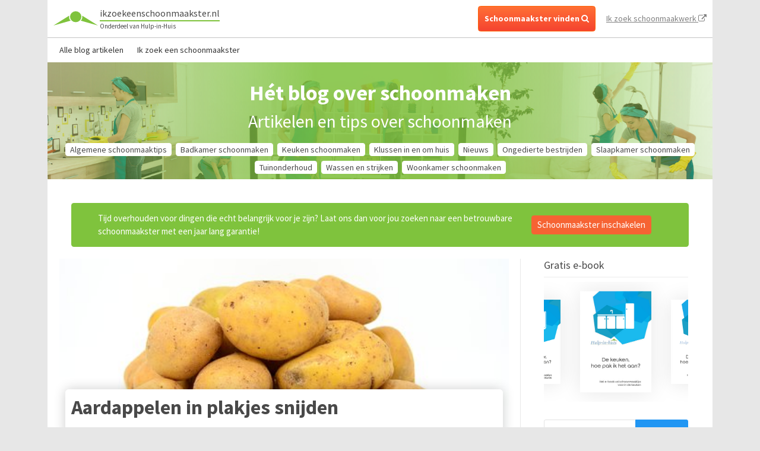

--- FILE ---
content_type: text/html; charset=UTF-8
request_url: https://www.ikzoekeenschoonmaakster.nl/blog/aardappelen-snijden/
body_size: 10697
content:
<!DOCTYPE html>
<html lang="nl-NL">
<head>
<meta charset="UTF-8">
<meta name="viewport" content="width=device-width, initial-scale=1">
<link rel="profile" href="http://gmpg.org/xfn/11">
<link rel="pingback" href="https://www.ikzoekeenschoonmaakster.nl/blog/xmlrpc.php">

<title>Aardappelen in plakjes snijden &#8211; Hét blog over schoonmaken</title>
<meta name='robots' content='max-image-preview:large' />
<link rel='dns-prefetch' href='//www.google.com' />
<link rel='dns-prefetch' href='//www.ikzoekeenschoonmaakster.nl' />
<link rel='dns-prefetch' href='//fonts.googleapis.com' />
<link rel="alternate" type="application/rss+xml" title="Hét blog over schoonmaken &raquo; feed" href="https://www.ikzoekeenschoonmaakster.nl/blog/feed/" />
<link rel="alternate" type="application/rss+xml" title="Hét blog over schoonmaken &raquo; reactiesfeed" href="https://www.ikzoekeenschoonmaakster.nl/blog/comments/feed/" />
<link rel="alternate" type="application/rss+xml" title="Hét blog over schoonmaken &raquo; Aardappelen in plakjes snijden reactiesfeed" href="https://www.ikzoekeenschoonmaakster.nl/blog/aardappelen-snijden/feed/" />
<link rel="alternate" type="application/rss+xml" title="Hét blog over schoonmaken &raquo; Verhalen feed" href="https://www.ikzoekeenschoonmaakster.nl/blog/web-stories/feed/"><script type="text/javascript">
/* <![CDATA[ */
window._wpemojiSettings = {"baseUrl":"https:\/\/s.w.org\/images\/core\/emoji\/15.0.3\/72x72\/","ext":".png","svgUrl":"https:\/\/s.w.org\/images\/core\/emoji\/15.0.3\/svg\/","svgExt":".svg","source":{"concatemoji":"https:\/\/www.ikzoekeenschoonmaakster.nl\/blog\/wp-includes\/js\/wp-emoji-release.min.js?ver=6.6.2"}};
/*! This file is auto-generated */
!function(i,n){var o,s,e;function c(e){try{var t={supportTests:e,timestamp:(new Date).valueOf()};sessionStorage.setItem(o,JSON.stringify(t))}catch(e){}}function p(e,t,n){e.clearRect(0,0,e.canvas.width,e.canvas.height),e.fillText(t,0,0);var t=new Uint32Array(e.getImageData(0,0,e.canvas.width,e.canvas.height).data),r=(e.clearRect(0,0,e.canvas.width,e.canvas.height),e.fillText(n,0,0),new Uint32Array(e.getImageData(0,0,e.canvas.width,e.canvas.height).data));return t.every(function(e,t){return e===r[t]})}function u(e,t,n){switch(t){case"flag":return n(e,"\ud83c\udff3\ufe0f\u200d\u26a7\ufe0f","\ud83c\udff3\ufe0f\u200b\u26a7\ufe0f")?!1:!n(e,"\ud83c\uddfa\ud83c\uddf3","\ud83c\uddfa\u200b\ud83c\uddf3")&&!n(e,"\ud83c\udff4\udb40\udc67\udb40\udc62\udb40\udc65\udb40\udc6e\udb40\udc67\udb40\udc7f","\ud83c\udff4\u200b\udb40\udc67\u200b\udb40\udc62\u200b\udb40\udc65\u200b\udb40\udc6e\u200b\udb40\udc67\u200b\udb40\udc7f");case"emoji":return!n(e,"\ud83d\udc26\u200d\u2b1b","\ud83d\udc26\u200b\u2b1b")}return!1}function f(e,t,n){var r="undefined"!=typeof WorkerGlobalScope&&self instanceof WorkerGlobalScope?new OffscreenCanvas(300,150):i.createElement("canvas"),a=r.getContext("2d",{willReadFrequently:!0}),o=(a.textBaseline="top",a.font="600 32px Arial",{});return e.forEach(function(e){o[e]=t(a,e,n)}),o}function t(e){var t=i.createElement("script");t.src=e,t.defer=!0,i.head.appendChild(t)}"undefined"!=typeof Promise&&(o="wpEmojiSettingsSupports",s=["flag","emoji"],n.supports={everything:!0,everythingExceptFlag:!0},e=new Promise(function(e){i.addEventListener("DOMContentLoaded",e,{once:!0})}),new Promise(function(t){var n=function(){try{var e=JSON.parse(sessionStorage.getItem(o));if("object"==typeof e&&"number"==typeof e.timestamp&&(new Date).valueOf()<e.timestamp+604800&&"object"==typeof e.supportTests)return e.supportTests}catch(e){}return null}();if(!n){if("undefined"!=typeof Worker&&"undefined"!=typeof OffscreenCanvas&&"undefined"!=typeof URL&&URL.createObjectURL&&"undefined"!=typeof Blob)try{var e="postMessage("+f.toString()+"("+[JSON.stringify(s),u.toString(),p.toString()].join(",")+"));",r=new Blob([e],{type:"text/javascript"}),a=new Worker(URL.createObjectURL(r),{name:"wpTestEmojiSupports"});return void(a.onmessage=function(e){c(n=e.data),a.terminate(),t(n)})}catch(e){}c(n=f(s,u,p))}t(n)}).then(function(e){for(var t in e)n.supports[t]=e[t],n.supports.everything=n.supports.everything&&n.supports[t],"flag"!==t&&(n.supports.everythingExceptFlag=n.supports.everythingExceptFlag&&n.supports[t]);n.supports.everythingExceptFlag=n.supports.everythingExceptFlag&&!n.supports.flag,n.DOMReady=!1,n.readyCallback=function(){n.DOMReady=!0}}).then(function(){return e}).then(function(){var e;n.supports.everything||(n.readyCallback(),(e=n.source||{}).concatemoji?t(e.concatemoji):e.wpemoji&&e.twemoji&&(t(e.twemoji),t(e.wpemoji)))}))}((window,document),window._wpemojiSettings);
/* ]]> */
</script>
<link rel='stylesheet' id='wp-post-styling-css' href='https://www.ikzoekeenschoonmaakster.nl/blog/wp-content/plugins/wp-post-styling/css/wp-post-styling.css?ver=6.6.2' type='text/css' media='all' />
<style id='wp-emoji-styles-inline-css' type='text/css'>

	img.wp-smiley, img.emoji {
		display: inline !important;
		border: none !important;
		box-shadow: none !important;
		height: 1em !important;
		width: 1em !important;
		margin: 0 0.07em !important;
		vertical-align: -0.1em !important;
		background: none !important;
		padding: 0 !important;
	}
</style>
<link rel='stylesheet' id='wp-block-library-css' href='https://www.ikzoekeenschoonmaakster.nl/blog/wp-includes/css/dist/block-library/style.min.css?ver=6.6.2' type='text/css' media='all' />
<style id='classic-theme-styles-inline-css' type='text/css'>
/*! This file is auto-generated */
.wp-block-button__link{color:#fff;background-color:#32373c;border-radius:9999px;box-shadow:none;text-decoration:none;padding:calc(.667em + 2px) calc(1.333em + 2px);font-size:1.125em}.wp-block-file__button{background:#32373c;color:#fff;text-decoration:none}
</style>
<style id='global-styles-inline-css' type='text/css'>
:root{--wp--preset--aspect-ratio--square: 1;--wp--preset--aspect-ratio--4-3: 4/3;--wp--preset--aspect-ratio--3-4: 3/4;--wp--preset--aspect-ratio--3-2: 3/2;--wp--preset--aspect-ratio--2-3: 2/3;--wp--preset--aspect-ratio--16-9: 16/9;--wp--preset--aspect-ratio--9-16: 9/16;--wp--preset--color--black: #000000;--wp--preset--color--cyan-bluish-gray: #abb8c3;--wp--preset--color--white: #ffffff;--wp--preset--color--pale-pink: #f78da7;--wp--preset--color--vivid-red: #cf2e2e;--wp--preset--color--luminous-vivid-orange: #ff6900;--wp--preset--color--luminous-vivid-amber: #fcb900;--wp--preset--color--light-green-cyan: #7bdcb5;--wp--preset--color--vivid-green-cyan: #00d084;--wp--preset--color--pale-cyan-blue: #8ed1fc;--wp--preset--color--vivid-cyan-blue: #0693e3;--wp--preset--color--vivid-purple: #9b51e0;--wp--preset--gradient--vivid-cyan-blue-to-vivid-purple: linear-gradient(135deg,rgba(6,147,227,1) 0%,rgb(155,81,224) 100%);--wp--preset--gradient--light-green-cyan-to-vivid-green-cyan: linear-gradient(135deg,rgb(122,220,180) 0%,rgb(0,208,130) 100%);--wp--preset--gradient--luminous-vivid-amber-to-luminous-vivid-orange: linear-gradient(135deg,rgba(252,185,0,1) 0%,rgba(255,105,0,1) 100%);--wp--preset--gradient--luminous-vivid-orange-to-vivid-red: linear-gradient(135deg,rgba(255,105,0,1) 0%,rgb(207,46,46) 100%);--wp--preset--gradient--very-light-gray-to-cyan-bluish-gray: linear-gradient(135deg,rgb(238,238,238) 0%,rgb(169,184,195) 100%);--wp--preset--gradient--cool-to-warm-spectrum: linear-gradient(135deg,rgb(74,234,220) 0%,rgb(151,120,209) 20%,rgb(207,42,186) 40%,rgb(238,44,130) 60%,rgb(251,105,98) 80%,rgb(254,248,76) 100%);--wp--preset--gradient--blush-light-purple: linear-gradient(135deg,rgb(255,206,236) 0%,rgb(152,150,240) 100%);--wp--preset--gradient--blush-bordeaux: linear-gradient(135deg,rgb(254,205,165) 0%,rgb(254,45,45) 50%,rgb(107,0,62) 100%);--wp--preset--gradient--luminous-dusk: linear-gradient(135deg,rgb(255,203,112) 0%,rgb(199,81,192) 50%,rgb(65,88,208) 100%);--wp--preset--gradient--pale-ocean: linear-gradient(135deg,rgb(255,245,203) 0%,rgb(182,227,212) 50%,rgb(51,167,181) 100%);--wp--preset--gradient--electric-grass: linear-gradient(135deg,rgb(202,248,128) 0%,rgb(113,206,126) 100%);--wp--preset--gradient--midnight: linear-gradient(135deg,rgb(2,3,129) 0%,rgb(40,116,252) 100%);--wp--preset--font-size--small: 13px;--wp--preset--font-size--medium: 20px;--wp--preset--font-size--large: 36px;--wp--preset--font-size--x-large: 42px;--wp--preset--spacing--20: 0.44rem;--wp--preset--spacing--30: 0.67rem;--wp--preset--spacing--40: 1rem;--wp--preset--spacing--50: 1.5rem;--wp--preset--spacing--60: 2.25rem;--wp--preset--spacing--70: 3.38rem;--wp--preset--spacing--80: 5.06rem;--wp--preset--shadow--natural: 6px 6px 9px rgba(0, 0, 0, 0.2);--wp--preset--shadow--deep: 12px 12px 50px rgba(0, 0, 0, 0.4);--wp--preset--shadow--sharp: 6px 6px 0px rgba(0, 0, 0, 0.2);--wp--preset--shadow--outlined: 6px 6px 0px -3px rgba(255, 255, 255, 1), 6px 6px rgba(0, 0, 0, 1);--wp--preset--shadow--crisp: 6px 6px 0px rgba(0, 0, 0, 1);}:where(.is-layout-flex){gap: 0.5em;}:where(.is-layout-grid){gap: 0.5em;}body .is-layout-flex{display: flex;}.is-layout-flex{flex-wrap: wrap;align-items: center;}.is-layout-flex > :is(*, div){margin: 0;}body .is-layout-grid{display: grid;}.is-layout-grid > :is(*, div){margin: 0;}:where(.wp-block-columns.is-layout-flex){gap: 2em;}:where(.wp-block-columns.is-layout-grid){gap: 2em;}:where(.wp-block-post-template.is-layout-flex){gap: 1.25em;}:where(.wp-block-post-template.is-layout-grid){gap: 1.25em;}.has-black-color{color: var(--wp--preset--color--black) !important;}.has-cyan-bluish-gray-color{color: var(--wp--preset--color--cyan-bluish-gray) !important;}.has-white-color{color: var(--wp--preset--color--white) !important;}.has-pale-pink-color{color: var(--wp--preset--color--pale-pink) !important;}.has-vivid-red-color{color: var(--wp--preset--color--vivid-red) !important;}.has-luminous-vivid-orange-color{color: var(--wp--preset--color--luminous-vivid-orange) !important;}.has-luminous-vivid-amber-color{color: var(--wp--preset--color--luminous-vivid-amber) !important;}.has-light-green-cyan-color{color: var(--wp--preset--color--light-green-cyan) !important;}.has-vivid-green-cyan-color{color: var(--wp--preset--color--vivid-green-cyan) !important;}.has-pale-cyan-blue-color{color: var(--wp--preset--color--pale-cyan-blue) !important;}.has-vivid-cyan-blue-color{color: var(--wp--preset--color--vivid-cyan-blue) !important;}.has-vivid-purple-color{color: var(--wp--preset--color--vivid-purple) !important;}.has-black-background-color{background-color: var(--wp--preset--color--black) !important;}.has-cyan-bluish-gray-background-color{background-color: var(--wp--preset--color--cyan-bluish-gray) !important;}.has-white-background-color{background-color: var(--wp--preset--color--white) !important;}.has-pale-pink-background-color{background-color: var(--wp--preset--color--pale-pink) !important;}.has-vivid-red-background-color{background-color: var(--wp--preset--color--vivid-red) !important;}.has-luminous-vivid-orange-background-color{background-color: var(--wp--preset--color--luminous-vivid-orange) !important;}.has-luminous-vivid-amber-background-color{background-color: var(--wp--preset--color--luminous-vivid-amber) !important;}.has-light-green-cyan-background-color{background-color: var(--wp--preset--color--light-green-cyan) !important;}.has-vivid-green-cyan-background-color{background-color: var(--wp--preset--color--vivid-green-cyan) !important;}.has-pale-cyan-blue-background-color{background-color: var(--wp--preset--color--pale-cyan-blue) !important;}.has-vivid-cyan-blue-background-color{background-color: var(--wp--preset--color--vivid-cyan-blue) !important;}.has-vivid-purple-background-color{background-color: var(--wp--preset--color--vivid-purple) !important;}.has-black-border-color{border-color: var(--wp--preset--color--black) !important;}.has-cyan-bluish-gray-border-color{border-color: var(--wp--preset--color--cyan-bluish-gray) !important;}.has-white-border-color{border-color: var(--wp--preset--color--white) !important;}.has-pale-pink-border-color{border-color: var(--wp--preset--color--pale-pink) !important;}.has-vivid-red-border-color{border-color: var(--wp--preset--color--vivid-red) !important;}.has-luminous-vivid-orange-border-color{border-color: var(--wp--preset--color--luminous-vivid-orange) !important;}.has-luminous-vivid-amber-border-color{border-color: var(--wp--preset--color--luminous-vivid-amber) !important;}.has-light-green-cyan-border-color{border-color: var(--wp--preset--color--light-green-cyan) !important;}.has-vivid-green-cyan-border-color{border-color: var(--wp--preset--color--vivid-green-cyan) !important;}.has-pale-cyan-blue-border-color{border-color: var(--wp--preset--color--pale-cyan-blue) !important;}.has-vivid-cyan-blue-border-color{border-color: var(--wp--preset--color--vivid-cyan-blue) !important;}.has-vivid-purple-border-color{border-color: var(--wp--preset--color--vivid-purple) !important;}.has-vivid-cyan-blue-to-vivid-purple-gradient-background{background: var(--wp--preset--gradient--vivid-cyan-blue-to-vivid-purple) !important;}.has-light-green-cyan-to-vivid-green-cyan-gradient-background{background: var(--wp--preset--gradient--light-green-cyan-to-vivid-green-cyan) !important;}.has-luminous-vivid-amber-to-luminous-vivid-orange-gradient-background{background: var(--wp--preset--gradient--luminous-vivid-amber-to-luminous-vivid-orange) !important;}.has-luminous-vivid-orange-to-vivid-red-gradient-background{background: var(--wp--preset--gradient--luminous-vivid-orange-to-vivid-red) !important;}.has-very-light-gray-to-cyan-bluish-gray-gradient-background{background: var(--wp--preset--gradient--very-light-gray-to-cyan-bluish-gray) !important;}.has-cool-to-warm-spectrum-gradient-background{background: var(--wp--preset--gradient--cool-to-warm-spectrum) !important;}.has-blush-light-purple-gradient-background{background: var(--wp--preset--gradient--blush-light-purple) !important;}.has-blush-bordeaux-gradient-background{background: var(--wp--preset--gradient--blush-bordeaux) !important;}.has-luminous-dusk-gradient-background{background: var(--wp--preset--gradient--luminous-dusk) !important;}.has-pale-ocean-gradient-background{background: var(--wp--preset--gradient--pale-ocean) !important;}.has-electric-grass-gradient-background{background: var(--wp--preset--gradient--electric-grass) !important;}.has-midnight-gradient-background{background: var(--wp--preset--gradient--midnight) !important;}.has-small-font-size{font-size: var(--wp--preset--font-size--small) !important;}.has-medium-font-size{font-size: var(--wp--preset--font-size--medium) !important;}.has-large-font-size{font-size: var(--wp--preset--font-size--large) !important;}.has-x-large-font-size{font-size: var(--wp--preset--font-size--x-large) !important;}
:where(.wp-block-post-template.is-layout-flex){gap: 1.25em;}:where(.wp-block-post-template.is-layout-grid){gap: 1.25em;}
:where(.wp-block-columns.is-layout-flex){gap: 2em;}:where(.wp-block-columns.is-layout-grid){gap: 2em;}
:root :where(.wp-block-pullquote){font-size: 1.5em;line-height: 1.6;}
</style>
<link crossorigin="anonymous" rel='stylesheet' id='gatsby-fonts-css' href='https://fonts.googleapis.com/css?family=Source+Sans+Pro%3A400italic%2C600italic%2C700italic%2C400%2C600%2C700&#038;subset=latin%2Clatin-ext' type='text/css' media='all' />
<link rel='stylesheet' id='font-awesome-css' href='https://www.ikzoekeenschoonmaakster.nl/blog/wp-content/themes/hulpinhuis/assets/css/font-awesome.min.css?ver=4.5' type='text/css' media='all' />
<link rel='stylesheet' id='gatsby-style-css' href='https://www.ikzoekeenschoonmaakster.nl/blog/wp-content/themes/hulpinhuis/style.css?ver=6.6.2' type='text/css' media='all' />
<style id='gatsby-style-inline-css' type='text/css'>

			a{color: ##494949; }
			.entry-meta a,
			.main-navigation a:hover,
			.main-navigation .current_page_item > a,
			.main-navigation .current-menu-item > a,
			.main-navigation .current_page_ancestor > a,
			.widget_tag_cloud a:hover,
			.social-links ul a:hover::before,
			a:hover,
			a.read-more
			 {
				 color : #2196f3;
			 }
			button, input[type="button"], input[type="reset"], input[type="submit"]{
				background: #2196f3;
				border-color : #2196f3;
			}
			.widget_tag_cloud a:hover { border-color : #2196f3;}
			.main-navigation a,
			h2.entry-title a,
			h1.entry-title,
			.widget-title,
			.footer-staff-picks h3
			{
				color: #494949;
			}
			button:hover, input[type="button"]:hover,
			input[type="reset"]:hover,
			input[type="submit"]:hover {
					background: #494949;
					border-color: #494949;
			}
</style>
<script type="text/javascript" src="https://www.ikzoekeenschoonmaakster.nl/blog/wp-includes/js/jquery/jquery.min.js?ver=3.7.1" id="jquery-core-js"></script>
<script type="text/javascript" src="https://www.ikzoekeenschoonmaakster.nl/blog/wp-includes/js/jquery/jquery-migrate.min.js?ver=3.4.1" id="jquery-migrate-js"></script>
<link rel="https://api.w.org/" href="https://www.ikzoekeenschoonmaakster.nl/blog/wp-json/" /><link rel="alternate" title="JSON" type="application/json" href="https://www.ikzoekeenschoonmaakster.nl/blog/wp-json/wp/v2/posts/1437" /><link rel="EditURI" type="application/rsd+xml" title="RSD" href="https://www.ikzoekeenschoonmaakster.nl/blog/xmlrpc.php?rsd" />
<meta name="generator" content="WordPress 6.6.2" />
<link rel="canonical" href="https://www.ikzoekeenschoonmaakster.nl/blog/aardappelen-snijden/" />
<link rel='shortlink' href='https://www.ikzoekeenschoonmaakster.nl/blog/?p=1437' />
<link rel="alternate" title="oEmbed (JSON)" type="application/json+oembed" href="https://www.ikzoekeenschoonmaakster.nl/blog/wp-json/oembed/1.0/embed?url=https%3A%2F%2Fwww.ikzoekeenschoonmaakster.nl%2Fblog%2Faardappelen-snijden%2F" />
<link rel="alternate" title="oEmbed (XML)" type="text/xml+oembed" href="https://www.ikzoekeenschoonmaakster.nl/blog/wp-json/oembed/1.0/embed?url=https%3A%2F%2Fwww.ikzoekeenschoonmaakster.nl%2Fblog%2Faardappelen-snijden%2F&#038;format=xml" />
<link rel="stylesheet" type="text/css" href="/blog/wp-content/themes/hulpinhuis/assets/css/slick.css">
  <script src="//ajax.googleapis.com/ajax/libs/jquery/1.8.3/jquery.min.js" type="text/javascript"></script>
  <script src="/blog/wp-content/themes/hulpinhuis/assets/js/slick.min.js" type="text/javascript" charset="utf-8"></script>
  <script src="/blog/wp-content/themes/hulpinhuis/assets/js/blog.js" type="text/javascript"></script>
  <style type="text/css">
.entry-header {
position: relative;
}
    .slider {
        width: 100%;
    }

    .slick-slide {
    	padding: 15px;
    }

    .slick-slide img {
      height: auto;
      width: 100px;
      margin: 15px auto;
      -webkit-box-shadow: 0 0 35px rgba(0, 0, 0, 0.1);
      -moz-box-shadow: 0 0 35px rgba(0, 0, 0, 0.1);
      -ms-box-shadow: 0 0 35px rgba(0, 0, 0, 0.1);
      -o-box-shadow: 0 0 35px rgba(0, 0, 0, 0.1);
      box-shadow: 0 0 35px rgba(0, 0, 0, 0.1);
    }

    .slick-current img {
	    -moz-transform: scale(1.2);
	    -ms-transform: scale(1.2);
	    -o-transform: scale(1.2);
	    -webkit-transform: scale(1.2);
	    color: #e67e22;
	    opacity: 1;
	    transform: scale(1.2);
    }
.inschrijven-nieuwsbrief-header {
    margin: 0 0 30px 0;
    padding: 10px;
    font-size: 16px;
    background: #95cc00;
    border-radius: .3em;
    box-shadow: 0 0 25px rgba(0,0,0,.1);
    display: table;
    width: 100%;
    box-sizing: border-box;
}

.inschrijven-nieuwsbrief-header>div {
    display: table-cell;
    width: 275px;
    vertical-align: middle;
    text-align: left;
    color: white;
}

.inschrijven-nieuwsbrief-header>div>div:first-of-type {
    font-weight: bold
}

.inschrijven-nieuwsbrief-header form {
    text-align: right;
    font-weight: bold;
    display: table-cell;
    vertical-align: middle;
}

@media screen and (max-width: 580px) {
.inschrijven-nieuwsbrief-header>div, .inschrijven-nieuwsbrief-header form {
display: block;
}
.inschrijven-nieuwsbrief-header form {
margin-top: 10px
} }

.inschrijven-nieuwsbrief-header form input[type="submit"] {
    margin: 0;
    padding: 5px 10px;
   width: 100px;
    font-size: 16px;
    min-width: auto;
    background: #ee6b27;
    border: 1px solid #ec4523;
    border-radius: .2em;
    text-transform: inherit;
}

.inschrijven-nieuwsbrief-header form input[type="email"] {
    margin: 0 15px 0 0;
    padding: 5px 10px;
    max-width: 175px;
    font-size: 16px;
}

.inschrijven-nieuwsbrief {
    margin: 5px 0;
    padding: 10px;
    display: inline-block;
    background: #faf9f3;
    border-radius: .3em
}

.inschrijven-nieuwsbrief>div {
    display: inline-block;
    vertical-align: middle;
    text-align: left;
    line-height: 1.2em
}

.inschrijven-nieuwsbrief>div>div:first-of-type {
    font-weight: bold
}

.inschrijven-nieuwsbrief form {
    margin-left: 10px;
    background: none;
    border: 0;
    color: #8aca46;
    font-weight: bold
}

.inschrijven-nieuwsbrief form input {
    display: inline-block;
    float: left
}

.inschrijven-nieuwsbrief form input[type="email"] {
    background: white;
    margin: 0;
    padding: 10px;
    border: 1px solid #8dcc0a;
    border-top-right-radius: 0;
    border-bottom-right-radius: 0
}

.inschrijven-nieuwsbrief form input[type="submit"] {
    margin: 0;
    border: 1px solid #8dcc0a
}

@media screen and (max-width: 530px) {
    .inschrijven-nieuwsbrief {
        margin:0;
        display: block;
        background: none;
        border-radius: none;
        text-align: center
    }

    .inschrijven-nieuwsbrief form {
        margin: 10px
    }

    .inschrijven-nieuwsbrief form input[type="submit"] {
        padding: 10px
    }
}

.maillijst {
    display: table;
    width: 100%;
    box-sizing: border-box;
}

.maillijst > input {
    display: table-cell;
    width: 50%;
}

.hih-blok {
    display: table;
    margin: 15px 0;
    padding: 0;
    width: 100%;
    color: white;
    font-size: 16px;
    background: #95cc00;
    border-radius: 0.3em;
    box-sizing: border-box;
    -o-box-sizing: border-box;
    -ms-box-sizing: border-box;
    -moz-box-sizing: border-box;
    -webkit-box-sizing: border-box;
}

.hih-blok > div {
    padding: 15px;
    overflow: hidden;
}

.hih-blok-table-cell {
    display: table-cell;
}
.hih-blok-table-cell:last-of-type {
    width: 150px;
    padding: 0;
    overflow: unset;
    vertical-align: top;
    text-align: center;
}

.hih-blok-afbeelding {
    display: inline-block;
    margin: -15px;
    vertical-align: middle;
    background: white;
    border: 2px solid #95cc00;
    border-radius: 0.3em;
}
.hih-blok-afbeelding > img {
    width: auto;
    height: auto;
    max-width: 100%;
    max-height: 150px;
    margin: 0;
    padding: 0;
    display: inline-block;
    vertical-align: middle;
    border-radius: 0.22em;
}

.hih-blok-titel {
    font-size: 1.1em;
    font-weight: bold;
    line-height: 1em;
}

.hih-blok-content {
    margin: 15px 0;
    font-size: 1em;
    line-height: 1em;
}

.hih-blok-button a {
    margin: 0;
    padding: 5px 10px;
    width: 100px;
    font-size: 16px;
    min-width: auto;
color: white;
text-decoration: none;
    background: #ee6b27;
    border: 1px solid #ec4523;
    border-radius: .2em;
    text-transform: inherit;
}
.hih-blok-button a:hover {
    background: #ec4523;
    border-color: #ec4523;
}

.voordelen-tabel {
    margin: 0 auto;
    border-left: 1px solid #eaeaea;
    border-right: 1px solid #eaeaea;
    border-bottom: 1px solid #eaeaea;
    border-top: 1px solid #eaeaea;
    border-radius: .3em;
    border-spacing: 0;
    overflow: hidden;
}

.voordelen-tabel table {
    margin: 0;
    padding: 0;
}

.voordelen-tabel table thead {
    background: #eaeaea
}

.voordelen-tabel table tr th,.voordelen-tabel table tr td {
    padding: 10px
}

.voordelen-tabel table tr td:first-of-type {
    width: 50%;
    text-align: left;
    border: 0
}

.voordelen-tabel table tr td {
    width: 160px;
    text-align: center;
    box-sizing: border-box
}

.voordelen-tabel table tr:nth-child(even) {
    background: #f7f7f7
}

.voordelen-tabel table tr td:nth-child(2),.voordelen-tabel table tr th:nth-child(2) {
    background: #b2e214;
    border: 2px solid #85b103;
    border-bottom: 0;
    border-top: 0;
    color: #fff
}

.voordelen-tabel table tr:nth-child(even) td:nth-child(2) {
    background: #99cc00
}

.voordelen-tabel table tr td:nth-child(2) .fa {
    color: #ffffff
}

.voordelen-tabel table tr th:nth-child(2) {
    background: #99cc00;
    border-top: 2px solid #87b100;
    border-top-left-radius: .3em;
    border-top-right-radius: .3em
}

.voordelen-tabel table tr:last-of-type td:nth-child(2) {
    border-bottom: 2px solid #87b100;
    border-bottom-left-radius: .3em;
    border-bottom-right-radius: .3em
}

.voordelen-tabel {
    margin-bottom: 30px
}

.fixed-cta {
    margin: 0;
    padding: 15px;
    width: 100%;
    color: white;
    background: #7fc33d;
    border-radius: 0.3em;
    box-sizing: border-box;
}
.fixed-cta.fixed {
    position: fixed;
    top: 0;
    left: 0;
    border-radius: 0em;
    z-index: 99;
}

.fixed-cta > div {
    display: table;
    margin: 0 auto;
    max-width: 950px;
    width: 100%;
    box-sizing: border-box;
}

.fixed-cta > div > div {
    display: table-cell;
    vertical-align: middle;
}

.fixed-cta > div > div:first-of-type {
    padding-right: 15px;
}

.fixed-cta > div > div:last-of-type {
    min-width: 220px;
}

.fixed-cta .button {
    display: inline-block;
    margin: 0;
    padding: 5px 10px;
    color: white;
    background: #f66333;
    border-radius: 0.3em;
}

@media screen and (max-width: 580px) {
.fixed-cta-wrapper {
    margin: -20px 0 50px 0;
}
.fixed-cta > div > div {
    display: block;
}
.fixed-cta > div > div:first-of-type {
    display: none;
}
}

</style>
<!-- Google Analytics -->
<script>
window.ga=window.ga||function(){(ga.q=ga.q||[]).push(arguments)};ga.l=+new Date;
ga('create', 'UA-3758989-9', 'auto');
ga('send', 'pageview');
ga('create', 'UA-3758989-40', 'auto', 'combinedProperty');
ga('combinedProperty.send', 'pageview');
</script>
<script async src='https://www.google-analytics.com/analytics.js'></script>
<!-- End Google Analytics -->
<!-- Google tag (gtag.js) -->
<script async src="https://www.googletagmanager.com/gtag/js?id=G-5KB5PVV185"></script>
<script>
  window.dataLayer = window.dataLayer || [];
  function gtag(){dataLayer.push(arguments);}
  gtag('js', new Date());

  gtag('config', 'G-5KB5PVV185');
</script><link rel="amphtml" href="https://www.ikzoekeenschoonmaakster.nl/blog/aardappelen-snijden/amp/"><link rel="icon" href="https://www.ikzoekeenschoonmaakster.nl/blog/wp-content/uploads/sites/2/2018/10/HIH-AMP_Logo-150x150.png" sizes="32x32" />
<link rel="icon" href="https://www.ikzoekeenschoonmaakster.nl/blog/wp-content/uploads/sites/2/2018/10/HIH-AMP_Logo-300x300.png" sizes="192x192" />
<link rel="apple-touch-icon" href="https://www.ikzoekeenschoonmaakster.nl/blog/wp-content/uploads/sites/2/2018/10/HIH-AMP_Logo-300x300.png" />
<meta name="msapplication-TileImage" content="https://www.ikzoekeenschoonmaakster.nl/blog/wp-content/uploads/sites/2/2018/10/HIH-AMP_Logo-300x300.png" />
</head>

<body class="post-template-default single single-post postid-1437 single-format-standard wp-custom-logo">
<div id="page" class="site">
	<a class="skip-link screen-reader-text" href="#main">Skip to content</a>

	<header id="masthead" class="header site-header" role="banner">
		<div class="header-top">
			<div class="header-top-logo">
	            <a href="https://www.ikzoekeenschoonmaakster.nl/blog/">
	                <svg xmlns="http://www.w3.org/2000/svg" viewBox="0 0 184.19 61.12"><title>HIH-Logo</title><g id="Layer_2" data-name="Layer 2"><g id="Layer_1-2" data-name="Layer 1"><path d="M0,61.12,71.27,40.23c-9-8-6-21.53-6-21.53Z"></path><path d="M184.19,61.07,112.92,40.22c9-8,6-21.53,6-21.53Z"></path><path d="M115.54,23.4A23.41,23.41,0,1,1,92.12,0,23.42,23.42,0,0,1,115.54,23.4Z"></path></g></g></svg>
	                <span>
	                  <span>ikzoekeenschoonmaakster.nl</span>
	                  <span>Onderdeel van Hulp-in-Huis</span>
	                </span>
	            </a>
	        </div>
	        <div class="header-top-cta">
	            <a href="/" class="button" title="Inschrijven bij Ikzoekeenschoonmaakster.nl">Schoonmaakster vinden <i class="fa fa-search" aria-hidden="true"></i></a>
				<a href="https://www.ikzoekeenzorgzamebijbaan.nl" style="color: grey; margin-left:15px;">Ik zoek schoonmaakwerk <i class="fa fa-external-link" aria-hidden="true"></i></a>
	        </div>
	    </div>
	    <div class="top-menu" style="overflow-x: auto;">
			<div style="white-space: nowrap;">
				<div class="menu-menu-container"><ul id="primary-menu" class="menu"><li id="menu-item-2226" class="menu-item menu-item-type-custom menu-item-object-custom menu-item-home menu-item-2226"><a href="https://www.ikzoekeenschoonmaakster.nl/blog">Alle blog artikelen</a></li>
<li id="menu-item-2225" class="menu-item menu-item-type-custom menu-item-object-custom menu-item-2225"><a href="https://www.ikzoekeenschoonmaakster.nl">Ik zoek een schoonmaakster</a></li>
</ul></div>							</div>
	    </div>
                    <div class="header-content">
                <div class="header-content-usps">
                    <ul>
                        <li>
                                                            <span style="margin: 0 0 0.5rem 0; font-size: 36px;  line-height: 1.2; color: white; font-weight: bold;">Hét blog over schoonmaken</span>
                                                        <h2 style="margin: 0; color: white;">Artikelen en tips over schoonmaken</h2>
                        </li>
                    </ul>
                                                                        <div id="header-widget-area" class="header-widget-area widget-area" role="complementary">
                                <div><span style="display:none;">Categorieën</span>
			<ul>
					<li class="cat-item cat-item-474"><a href="https://www.ikzoekeenschoonmaakster.nl/blog/category/schoonmaaktips/">Algemene schoonmaaktips</a>
</li>
	<li class="cat-item cat-item-469"><a href="https://www.ikzoekeenschoonmaakster.nl/blog/category/badkamer-schoonmaken/">Badkamer schoonmaken</a>
</li>
	<li class="cat-item cat-item-470"><a href="https://www.ikzoekeenschoonmaakster.nl/blog/category/keuken-schoonmaken/">Keuken schoonmaken</a>
</li>
	<li class="cat-item cat-item-475"><a href="https://www.ikzoekeenschoonmaakster.nl/blog/category/klussen/">Klussen in en om huis</a>
</li>
	<li class="cat-item cat-item-473"><a href="https://www.ikzoekeenschoonmaakster.nl/blog/category/nieuws/">Nieuws</a>
</li>
	<li class="cat-item cat-item-728"><a href="https://www.ikzoekeenschoonmaakster.nl/blog/category/ongedierte/">Ongedierte bestrijden</a>
</li>
	<li class="cat-item cat-item-468"><a href="https://www.ikzoekeenschoonmaakster.nl/blog/category/slaapkamer/">Slaapkamer schoonmaken</a>
</li>
	<li class="cat-item cat-item-471"><a href="https://www.ikzoekeenschoonmaakster.nl/blog/category/tuinonderhoud-2/">Tuinonderhoud</a>
</li>
	<li class="cat-item cat-item-472"><a href="https://www.ikzoekeenschoonmaakster.nl/blog/category/wassen-en-strijken-2/">Wassen en strijken</a>
</li>
	<li class="cat-item cat-item-467"><a href="https://www.ikzoekeenschoonmaakster.nl/blog/category/woonkamer/">Woonkamer schoonmaken</a>
</li>
			</ul>

			</div>                            </div>
                                                            </div>
            </div>
        	</header><!-- #masthead -->



	<div id="content" class="site-content">

<div class="container">
			<div id="page-top-widget-area" class="page-top-widget-area widget-area" role="complementary">
			<section id="custom_html-3" class="widget_text widget widget_custom_html"><div class="textwidget custom-html-widget"><div class="fixed-cta-wrapper">
	<div class="fixed-cta">
		<div>
			<div>
				Tijd overhouden voor dingen die echt belangrijk voor je zijn? Laat ons dan voor jou zoeken naar een betrouwbare schoonmaakster met een jaar lang garantie!
			</div>
			<div>
				<a href="/inschrijven" class="button" onclick="GAEvent('Blog', 'CTA', 'Inschrijven');">Schoonmaakster inschakelen</a>
			</div>
		</div>
	</div>
</div>
</div></section>		</div>
		<div id="primary" class="content-area">
		<main id="main" class="site-main" role="main">

		<article id="post-1437" class="post-1437 post type-post status-publish format-standard has-post-thumbnail hentry category-keuken-schoonmaken tag-huishouden tag-koken tag-tips">

		<div class="entry-thumb">
			<img width="488" height="340" src="https://www.ikzoekeenschoonmaakster.nl/blog/wp-content/uploads/sites/2/potatoes-3165753__340.jpg" class="attachment-full size-full wp-post-image" alt="" decoding="async" fetchpriority="high" srcset="https://www.ikzoekeenschoonmaakster.nl/blog/wp-content/uploads/sites/2/potatoes-3165753__340.jpg 488w, https://www.ikzoekeenschoonmaakster.nl/blog/wp-content/uploads/sites/2/potatoes-3165753__340-300x209.jpg 300w" sizes="(max-width: 488px) 100vw, 488px" />	</div>
	
	<header class="entry-header">
		<h1 class="entry-title">Aardappelen in plakjes snijden</h1>
		<div class="entry-meta">
			<span class="byline"> door <span class="author vcard"><a class="url fn n" href="https://www.ikzoekeenschoonmaakster.nl/blog/author/suzanne/">Suzanne</a></span></span><span class="posted-on"> op <a href="https://www.ikzoekeenschoonmaakster.nl/blog/aardappelen-snijden/" rel="bookmark"><time class="entry-date published" datetime="2023-11-09T14:00:00+01:00">9 november 2023</time><time class="updated" datetime="2023-11-10T09:58:44+01:00">10 november 2023</time></a></span><span class="posted-in"> in <a href="https://www.ikzoekeenschoonmaakster.nl/blog/category/keuken-schoonmaken/" rel="category tag">Keuken schoonmaken</a></span>		</div><!-- .entry-meta -->
	</header><!-- .entry-header -->

		<div class="entry-content">
		<p>Ik vind het wel weer een keer tijd worden voor een tip met betrekking tot het eten koken! Dat moet immers dagelijks gebeuren. En waarschijnlijk kun je wel de nodige tips gebruiken om dat sneller en makkelijker te doen!</p>
<p><span id="more-1437"></span></p>
<p>Ik geef je graag een goede tip!</p>
<p>Als ik aardappelen kook heb ik standaard een aantal aardappelen over. Op een of andere manier lukt het me maar niet om de juiste hoeveelheid aardappelen te schillen en te koken. Of we hebben gewoon een tic in huis dat we altijd de laatste paar aardappelen laten liggen, dat kan natuurlijk ook.</p>
<p>Ze hebben mij in ieder geval altijd geleerd dat het jammer is om de aardappelen weg te gooien. Die zijn namelijk ook wel goed om de volgende dag op te bakken.</p>
<p>Een hele makkelijke manier om de overgebleven aardappelen in plakjes te snijden, is het gebruik van een ei- of champignonsnijder. Je legt de (voorgekookte) aardappelen in deze snijder, drukt te snijder dicht en je hebt aardappelschijfjes. Het grootste voordeel: ze zijn allemaal even dik, en dus even snel goed gebakken!</p>
<p>Pas wel even op, als je aardappelen nog te hard zijn (dus niet voorgekookt) kan het zijn dat je ei- of champignonsnijder dit niet aan kan, de snijdraadjes kunnen scheef gaan staan of zelfs knappen. Voorkoken van de aardappelen is dus wel nodig!</p>
<p>Daarna nog even bakken en dan heb je van je restje aardappelen een heerlijke maaltijd gemaakt!</p>
<p>Eet smakelijk!</p>
			</div><!-- .entry-content -->
	
	<!-- Next and Previous Page -->
		<!-- END Next and Previous Page -->

	<footer class="entry-footer">
		<div class="entry-taxonomies"><div class="entry-categories"><span>Geplaatst in</span> <a href="https://www.ikzoekeenschoonmaakster.nl/blog/category/keuken-schoonmaken/" rel="category tag">Keuken schoonmaken</a></div><div class="entry-tags"><span>Tagged in</span> <a href="https://www.ikzoekeenschoonmaakster.nl/blog/tag/huishouden/" rel="tag">huishouden</a>, <a href="https://www.ikzoekeenschoonmaakster.nl/blog/tag/koken/" rel="tag">koken</a>, <a href="https://www.ikzoekeenschoonmaakster.nl/blog/tag/tips/" rel="tag">tips</a></div></div>	</footer><!-- .entry-footer -->

</article><!-- #post-## -->

		</main><!-- #main -->
	</div><!-- #primary -->

	
<aside id="secondary" class="sidebar widget-area" role="complementary">
	<section id="custom_html-2" class="widget_text widget widget_custom_html"><h4 class="widget-title">Gratis e-book</h4><div class="textwidget custom-html-widget">  <section class="slider center slick-center">
    <div>
      <a href="/ebook" onclick="GAEvent('Blog', 'EbookKlik');"><img src="/images/ebooks/keuken.png"></a>
    </div>
    <div>
      <a href="/ebook" onclick="GAEvent('Blog', 'EbookKlik');"><img src="/images/ebooks/badkamer.png"></a>
    </div>
    <div>
      <a href="/ebook" onclick="GAEvent('Blog', 'EbookKlik');"><img src="/images/ebooks/vlekken.png"></a>
    </div>
    <div>
      <a href="/ebook" onclick="GAEvent('Blog', 'EbookKlik');"><img src="/images/ebooks/slaapkamer.png"></a>
    </div>
  </section></div></section><section id="search-2" class="widget widget_search"><form role="search" method="get" class="search-form" action="https://www.ikzoekeenschoonmaakster.nl/blog/">
				<label>
					<span class="screen-reader-text">Zoeken naar:</span>
					<input type="search" class="search-field" placeholder="Zoeken &hellip;" value="" name="s" />
				</label>
				<input type="submit" class="search-submit" value="Zoeken" />
			</form></section></aside><!-- #secondary -->
</div>

	</div><!-- #content -->

	<footer id="colophon" class="site-footer" role="contentinfo">

		
		<div class="site-info">
			<div class="container">

				<div class="site-copyright">
					Copyright &copy; 2026 Hét blog over schoonmaken. All Rights Reserved.				</div>

				<div class="theme-info">
								<span class="theme-info-text">
        Gatsby Theme by <a href="https://wpstash.com/" rel="designer">WPStash</a>		</span>
        				</div>

			</div>
		</div><!-- .site-info -->
	</footer><!-- #colophon -->
</div><!-- #page -->

<script type="text/javascript">
$(document).ready(function()
{
$(".schoonmaakschema").attr('onClick', "GAEvent('Blog', 'SchoonmaakSchemaDownload');");
});
</script>
<script type="text/javascript">
    (function($) {
      $('.center').slick({
		  centerMode: true,
		  slidesToShow: 1,
          arrows: false,
	      autoplay: true,
  		  autoplaySpeed: 5000,
		});
    })(jQuery);
  </script>

<script type="text/javascript">
    function mailInschrijving(form){
        $.getJSON( "https://data05.almexx.nl/mail-lijst/inschrijven/maillijst/35/email/"+$(form).find("#emailmaillijst_35").val()+"/naam/"+$(form).find("#naammaillijst_35").val()+"?callback=?",
            function(data){
                if(data.result){
                    $(form).find("#maillijst_35" ).html( data.message );
GAEvent('Nieuwsbrief', 'Inschrijven', '35');
                } else if(data.email){
                    $(form).find('#emailmaillijst_35').css('border','1px solid red');
                }
            }
        );
        return false;
    }
</script><script type="text/javascript" id="google-invisible-recaptcha-js-before">
/* <![CDATA[ */
var renderInvisibleReCaptcha = function() {

    for (var i = 0; i < document.forms.length; ++i) {
        var form = document.forms[i];
        var holder = form.querySelector('.inv-recaptcha-holder');

        if (null === holder) continue;
		holder.innerHTML = '';

         (function(frm){
			var cf7SubmitElm = frm.querySelector('.wpcf7-submit');
            var holderId = grecaptcha.render(holder,{
                'sitekey': '6LcdNVcUAAAAAGjswBUfT4Mt095nuvdVWHdcEYiF', 'size': 'invisible', 'badge' : 'inline',
                'callback' : function (recaptchaToken) {
					if((null !== cf7SubmitElm) && (typeof jQuery != 'undefined')){jQuery(frm).submit();grecaptcha.reset(holderId);return;}
					 HTMLFormElement.prototype.submit.call(frm);
                },
                'expired-callback' : function(){grecaptcha.reset(holderId);}
            });

			if(null !== cf7SubmitElm && (typeof jQuery != 'undefined') ){
				jQuery(cf7SubmitElm).off('click').on('click', function(clickEvt){
					clickEvt.preventDefault();
					grecaptcha.execute(holderId);
				});
			}
			else
			{
				frm.onsubmit = function (evt){evt.preventDefault();grecaptcha.execute(holderId);};
			}


        })(form);
    }
};
/* ]]> */
</script>
<script type="text/javascript" async defer src="https://www.google.com/recaptcha/api.js?onload=renderInvisibleReCaptcha&amp;render=explicit" id="google-invisible-recaptcha-js"></script>
<script type="text/javascript" src="https://www.ikzoekeenschoonmaakster.nl/blog/wp-content/themes/hulpinhuis/assets/js/navigation.js?ver=20151215" id="gatsby-navigation-js"></script>
<script type="text/javascript" src="https://www.ikzoekeenschoonmaakster.nl/blog/wp-content/themes/hulpinhuis/assets/js/skip-link-focus-fix.js?ver=20151215" id="gatsby-skip-link-focus-fix-js"></script>

</body>
</html>


--- FILE ---
content_type: text/css
request_url: https://www.ikzoekeenschoonmaakster.nl/blog/wp-content/themes/hulpinhuis/style.css?ver=6.6.2
body_size: 8795
content:
/*
Theme Name: HulpInHuis
Author: WPStash, Almexx B.V.
Description: Gatsby is a responsive WordPress theme focused on readability with a minimalist design. This theme is as minimal as it can get while keeping stunning design elements, functionality and usability.
Version: 0.0.5
License: GNU General Public License v2 or later
License URI: http://www.gnu.org/licenses/gpl-2.0.html
Text Domain: gatsby
Tags: one-column, two-columns, right-sidebar, grid-layout, footer-widgets, blog, news, photography, custom-menu, custom-header, custom-colors, custom-background, featured-images, full-width-template, sticky-post, theme-options, threaded-comments, translation-ready

This theme, like WordPress, is licensed under the GPL.
Use it to make something cool, have fun, and share what you've learned with others.

gatsby is based on Underscores http://underscores.me/, (C) 2012-2015 Automattic, Inc.
Underscores is distributed under the terms of the GNU GPL v2 or later.

Normalizing styles have been helped along thanks to the fine work of
Nicolas Gallagher and Jonathan Neal http://necolas.github.com/normalize.css/
*/
/*--------------------------------------------------------------
>>> TABLE OF CONTENTS:
----------------------------------------------------------------
# Normalize
# Typography
# Elements
# Forms
# Navigation
	## Links
	## Menus
# Accessibility
# Alignments
# Clearings
# Widgets
# Structure
# Content
	## Posts and pages
	## Asides
	## Comments
# Infinite scroll
# Media
	## Captions
	## Galleries
--------------------------------------------------------------*/
/*--------------------------------------------------------------
#. Normalize
--------------------------------------------------------------*/
html {
	font-family: sans-serif;
	-webkit-text-size-adjust: 100%;
	-ms-text-size-adjust: 100%;
}

body {
	margin: 0;
}

article,
aside,
details,
figcaption,
figure,
footer,
header,
main,
menu,
nav,
section,
summary {
	display: block;
}

audio,
canvas,
progress,
video {
	display: inline-block;
	vertical-align: baseline;
}

audio:not([controls]) {
	display: none;
	height: 0;
}

[hidden],
template {
	display: none;
}

a {
	background-color: transparent;
}

a:active,
a:hover {
	outline: 0;
}

abbr[title] {
	border-bottom: 1px dotted;
}

b,
strong {
	font-weight: bold;
}

dfn {
	font-style: italic;
}

h1 {
	font-size: 2em;
	margin: 0.67em 0;
}

mark {
	background: #ff0;
	color: #000;
}

small {
	font-size: 80%;
}

sub,
sup {
	font-size: 75%;
	line-height: 0;
	position: relative;
	vertical-align: baseline;
}

sup {
	top: -0.5em;
}

sub {
	bottom: -0.25em;
}

img {
	border: 0;
}

svg:not(:root) {
	overflow: hidden;
}

figure {
	margin: 0;
}

hr {
	box-sizing: content-box;
	height: 0;
}

pre {
	overflow: auto;
}

code,
kbd,
pre,
samp {
	font-family: monospace, monospace;
	font-size: 1em;
}

button,
input,
optgroup,
select,
textarea {
	color: inherit;
	font: inherit;
	margin: 0;
}

button {
	overflow: visible;
}

button,
select {
	text-transform: none;
}

button,
html input[type="button"],
input[type="reset"],
input[type="submit"] {
	-webkit-appearance: button;
	cursor: pointer;
}

button[disabled],
html input[disabled] {
	cursor: default;
}

button::-moz-focus-inner,
input::-moz-focus-inner {
	border: 0;
	padding: 0;
}

input {
	line-height: normal;
}

input[type="checkbox"],
input[type="radio"] {
	box-sizing: border-box;
	padding: 0;
}

input[type="number"]::-webkit-inner-spin-button,
input[type="number"]::-webkit-outer-spin-button {
	height: auto;
}

input[type="search"] {
	-webkit-appearance: textfield;
	box-sizing: inherit;
}

input[type="search"]::-webkit-search-cancel-button,
input[type="search"]::-webkit-search-decoration {
	-webkit-appearance: none;
}

fieldset {
	border: 1px solid #c0c0c0;
	margin: 0 2px;
	padding: 0.35em 0.625em 0.75em;
}

legend {
	border: 0;
	padding: 0;
}

textarea {
	overflow: auto;
}

optgroup {
	font-weight: bold;
}

table {
	border-collapse: collapse;
	border-spacing: 0;
}

td,
th {
	padding: 0;
}

/*--------------------------------------------------------------
# Typography
--------------------------------------------------------------*/
body,
button,
input,
select,
textarea {
	color: #494949;
	font-family: "Source Sans Pro", "Helvetica Neue", Helvetica, Arial, sans-serif;
	font-size: 15px;
	line-height: 1.5;
}

h1,
h2,
h3,
h4,
h5,
h6 {
	clear: both;
	color: #111;
	font-family: "Source Sans Pro", "Helvetica Neue", Helvetica, Arial, sans-serif;
	line-height: 1.2;
	font-weight: 400;
	margin: 1em 0 0.25em 0;
}

h1 {
	font-size: 36px;
}

h2 {
	font-size: 30px;
}

h3 {
	font-size: 26px;
}

h4 {
	font-size: 22px;
}

h5 {
	font-size: 18px;
}

h6 {
	font-size: 16px;
}

p {
	margin: 0 0 1.5em;
	padding: 0;
}
.entry-content p {
	font-size: 16px;
	line-height: 1.7em;
}
.ft-post-right .entry-content p {
	font-size: 15px;
	line-height: 1.5em;
}

dfn, cite, em, i {
	font-style: italic;
}

blockquote {
	margin: 0 1.5em;
}

address {
	margin: 0 0 1.5em;
}

pre {
	background: #EBEBEB;
	font-family: "Courier 10 Pitch", Courier, monospace;
	font-size: 15px;
	font-size: 0.9375rem;
	line-height: 1.6;
	margin-bottom: 1.6em;
	max-width: 100%;
	overflow: auto;
	padding: 1.6em;
}

code, kbd, tt, var {
	font-family: Monaco, Consolas, "Andale Mono", "DejaVu Sans Mono", monospace;
	font-size: 15px;
	font-size: 0.9375rem;
}

abbr, acronym {
	border-bottom: 1px dotted #494949;
	cursor: help;
}

mark, ins {
	background: #EBEBEB;
	text-decoration: none;
}

big {
	font-size: 125%;
}

.menu-toggle:before {
	-moz-osx-font-smoothing: grayscale;
	font-family: "FontAwesome";
	font-style: normal;
	font-variant: normal;
	font-weight: normal;
	text-decoration: inherit;
	text-transform: none;
}

/*--------------------------------------------------------------
# Elements
--------------------------------------------------------------*/
html {
	box-sizing: border-box;
	font-size: 16px;
}

@media (max-width: 991px) {
	html {
		font-size: 15px;
	}
}

@media (max-width: 767px) {
	html {
		font-size: 14px;
	}
}

*,
*:before,
*:after {
	/* Inherit box-sizing to make it easier to change the property for components that leverage other behavior; see http://css-tricks.com/inheriting-box-sizing-probably-slightly-better-best-practice/ */
	box-sizing: inherit;
}

body {
	background: #e7e7e7;
	/* Fallback for when there is no custom background color defined. */
}

blockquote, q {
	quotes: "" "";
}

blockquote:before, blockquote:after, q:before, q:after {
	content: "";
}

hr {
	background-color: #EBEBEB;
	border: 0;
	height: 1px;
	margin-bottom: 1.5em;
}

ul, ol {
	margin: 0 0 1.5em 3em;
}

ul {
	list-style: disc;
}

ol {
	list-style: decimal;
}

li > ul,
li > ol {
	margin-bottom: 0;
	margin-left: 1.5em;
}

dt {
	font-weight: bold;
}

dd {
	margin: 0 1.5em 1.5em;
}

img {
	height: auto;
	/* Make sure images are scaled correctly. */
	max-width: 100%;
	/* Adhere to container width. */
}

.entry-thumb img {
    width: 100%;
    height: auto;
    position: relative;
    top: 33%;
    transform: translate(0, -33%);
}

table {
	margin: 0 0 1.5em;
	width: 100%;
}

/*--------------------------------------------------------------
# HIH Header
--------------------------------------------------------------*/
.header {
    font-size: 14px;
	margin: 0 auto;
    max-width: 1120px; }
    .header-top {
        display: table;
        margin: 0;
        padding: 10px;
        width: 100%;
        background: rgba(255, 255, 255, 0.98);
        box-sizing: border-box; }
        .header-top > div {
            display: table-cell;
            width: 60%;
            vertical-align: middle; }
            .header-top-logo {
              font-size: 16px; }
                .header-top-logo a {
                  text-decoration: none;
                  color: inherit; }
                    .header-top-logo svg {
                      width: 75px;
                      height: auto;
                      max-height: 45px;
                      color: #7fc33d;
                      fill:  #7fc33d;
                      vertical-align: middle; }
                    .header-top-logo a > span {
                      display: inline-block;
                      vertical-align: middle; }
                        .header-top-logo a > span span {
                          display: block; }
                        .header-top-logo a > span span:last-of-type {
                          font-size: 0.7em;
                          border-top: 2px solid #7fc33d; }
			  .header-top .header-top-cta {
				  text-align: right; }
			  @media (max-width: 530px) {
	            .header-top .header-top-cta {
					display: none !important; } }
                .header-top-cta .button {
					display: inline-block;
                    margin: 0;
                    padding: 10px;
                    font-weight: bold;
                    color: white;
                    background: linear-gradient(to bottom, #FF6F35, #F54430 100%);
                    border: 1px solid #ff6000;
                    border-radius: 0.3em;
                    text-decoration: none; }
                    .header-top-cta .button:hover {
                        box-shadow: 0 0 25px rgba(0, 0, 0, 0.1); }
                .header-top-cta span {
                  display: inline-block;
                  margin-left: 30px;
                  color: grey; }

    .header-content {
        display: table;
        width: 100%;
        box-sizing: border-box;
		background: url(/images/header-BG.jpg);
	    background-size: cover;
	    background-position: 50% 39%; }
        .header-content-usps {
            display: block;
            background: linear-gradient(to left, rgba(127, 195, 61, 0.2), rgba(127, 195, 61, 0.85) 40%, rgba(127, 195, 61, 0.85) 60%, rgba(127, 195, 61, 0.2) 100%);
            vertical-align: middle; }
            .header-content-usps ul {
                display: table;
                margin: 0 auto;
                padding: 30px;
                line-height: 1em;
                list-style: none;
                text-align: center;
                color: #f5f5f5; }
				@media (max-width: 530px) {
					.header-content-usps ul {
						padding-bottom: 45px; } }
                .header-content-usps ul li {
                    position: relative;
                }
                .header-content-usps ul li + li {
                    margin-top: 10px; }
                    .header-content-usps ul li span {
                        font-size: 18px; }
                        .header-content-usps ul li span:first-of-type {
                            display: block;
							margin-bottom: 15px;
                            font-weight: bold;
                            font-size: 28px;
                            color: white; }
			.header-content .header-top-cta {
				margin: -20px auto -25px;
				text-align: center;
			}
			@media (min-width: 530px) {
			  .header-content .header-top-cta {
				  display: none !important; } }

/*************/
/* Navigation
/*************/
.header .top-menu {
    position: relative;
    display: block !important;
    margin: 0;
    padding: 0;
    width: 100%;
	overflow: -moz-scrollbars-none;
	-ms-overflow-style: none;
}
.header .top-menu::-webkit-scrollbar {
    display: none;
}

.header .top-menu > div {
    display: table;
    margin: 0 auto;
    padding: 0;
    width: 100%;
    background: #fff;
    list-style: none;
    border-top: 1px solid #c3c3c3;
}

.header .top-menu > div > div {
	display: table-cell; }

.header .top-menu ul {
    display: table-cell;
    margin: 0;
    padding: 0;
    list-style: none
}

.header .top-menu ul+ul {
    text-align: right
}

.header .top-menu ul li {
    display: inline-block;
    padding: 10px
}

.header .top-menu ul li:first-of-type {
    padding: 10px 10px 10px 20px
}

.header .top-menu ul li:last-of-type {
    padding: 10px 20px 10px 10px
}

.header .top-menu ul li a {
    color: #333;
    text-decoration: none
}

.header .top-menu ul li a:hover {
    border-bottom: 2px solid #8aca46
}

/*--------------------------------------------------------------
# Forms
--------------------------------------------------------------*/
button,
input[type="button"],
input[type="reset"],
input[type="submit"] {
	border: 1px solid;
	border-color: #e40018;
	border-radius: 3px;
	background: #e40018;
	box-shadow: none;
	color: #fff;
	font-size: 13.6px;
	font-size: 0.85rem;
	padding: 13px 20px;
	cursor: pointer;
	text-shadow: none;
	width: 100%;
	text-transform: uppercase;
}

button:hover,
input[type="button"]:hover,
input[type="reset"]:hover,
input[type="submit"]:hover {
	background: #111;
	border-color: #111;
}

button:active, button:focus,
input[type="button"]:active,
input[type="button"]:focus,
input[type="reset"]:active,
input[type="reset"]:focus,
input[type="submit"]:active,
input[type="submit"]:focus {
	background: #111;
	border-color: #111;
	outline: none;
}

input[type="text"],
input[type="email"],
input[type="url"],
input[type="password"],
input[type="search"],
textarea {
	color: #494949;
	border: 1px solid #e3e3e3;
	border-radius: 3px;
	background: #fff;
	font-size: 14px;
	margin: 0 0 10px;
	width: 100%;
}

input[type="text"]:focus,
input[type="email"]:focus,
input[type="url"]:focus,
input[type="password"]:focus,
input[type="search"]:focus,
textarea:focus {
	color: #111;
	outline: none;
	border: 1px solid #a9a9a9;
}

input[type="text"],
input[type="email"],
input[type="url"],
input[type="password"],
input[type="search"] {
	padding: 12px;
}

textarea {
	padding: 15px;
	width: 100%;
}

form label {
	font-size: 14px;
	font-weight: bold;
	color: #333;
	margin: 5px 0;
	text-transform: uppercase;
}

/*--------------------------------------------------------------
# Navigation
--------------------------------------------------------------*/
/*--------------------------------------------------------------
## Links
--------------------------------------------------------------*/
#primary p a {
	color: #F27F22;
}

#primary p a:visited {
	color: #066b9d;
}

a {
	color: #494949;
}

a:visited {
	color: #494949;
}

a:hover, a:focus, a:active {
	color: #e40018;
}

a:focus {
	outline: thin dotted;
}

a:hover, a:active {
	outline: 0;
}

/*--------------------------------------------------------------
## Menus
--------------------------------------------------------------*/
.main-navigation {
	clear: both;
	display: block;
	width: 100%;
	font-weight: 600;
	letter-spacing: 1;
	    background: rgba(24,157,209,1);
	    background: -moz-linear-gradient(-45deg, rgba(5,104,154,1) 0%, rgba(24,157,209,1) 100%);
	    background: -webkit-gradient(left top, right bottom, color-stop(0%, rgba(5,104,154,1)), color-stop(100%, rgba(24,157,209,1)));
	    background: -webkit-linear-gradient(-45deg, rgba(5,104,154,1) 0%, rgba(24,157,209,1) 100%);
	    background: -o-linear-gradient(-45deg, rgba(5,104,154,1) 0%, rgba(24,157,209,1) 100%);
	    background: -ms-linear-gradient(-45deg, rgba(5,104,154,1) 0%, rgba(24,157,209,1) 100%);
	    background: linear-gradient(135deg, rgba(5,104,154,1) 0%, rgba(24,157,209,1) 100%);
	    filter: progid:DXImageTransform.Microsoft.gradient( startColorstr='#05689a', endColorstr='#189dd1', GradientType=1 );
}

.main-navigation ul {
	display: none;
	list-style: none;
	margin: 0;
	padding-left: 0;
}

@media (max-width: 991px) {
	.main-navigation ul {
		margin: 0 -20px;
	}
}

.main-navigation ul ul {
	border-top: none;
	border: 1px solid #e5e5e5;
	padding: 0;
	float: left;
	position: absolute;
	top: 100%;
	left: -999em;
	z-index: 99999;
}

.main-navigation ul ul ul {
	left: -999em;
	top: -1px;
}

.main-navigation ul ul li {
	padding: 0;
	border-bottom: 1px solid #e5e5e5;
	margin: 0;
	background: #fff;
}

.main-navigation ul ul li:hover > ul,
.main-navigation ul ul li.focus > ul {
	left: 100%;
}

.main-navigation ul ul li:last-child {
	border-bottom: none;
}

@media (max-width: 991px) {
	.main-navigation ul ul li {
		border: none;
		padding: 0;
	}
}

.main-navigation ul ul a {
	width: 200px;
	padding: 10px 25px;
	font-size: 15px;
	background: #f5f5f5;
}

@media (max-width: 991px) {
	.main-navigation ul ul a {
		text-transform: none;
		padding: 10px 0px;
		width: 100%;
	}
}

@media (max-width: 991px) {
	.main-navigation ul ul {
		position: static;
		border: none;
		margin: 0;
		padding: 0 20px;
		width: 100%;
	}
}

.main-navigation ul li:hover > ul,
.main-navigation ul li.focus > ul {
	left: auto;
}

.main-navigation li {
	float: left;
	position: relative;
	margin-right: 30px;
}

@media (max-width: 991px) {
	.main-navigation li {
		border-bottom: none;
		margin-right: 0;
		padding: 0 20px;
	}
}

.main-navigation li:last-child {
	border-bottom: none;
}

.main-navigation a {
	display: block;
	text-decoration: none;
	font-size: 18px;
	padding: 18px 0;
	color: #666;
}

@media (max-width: 991px) {
	.main-navigation a {
		padding: 12px 0;
	}
}

.main-navigation a:hover {
	text-decoration: underline;
	color: #222;
}

.main-navigation .current_page_item > a,
.main-navigation .current-menu-item > a,
.main-navigation .current_page_ancestor > a {
	color: #e40018;
}

/* Small menu. */
.menu-toggle,
.main-navigation.toggled ul {
	display: block;
}

.toggled .menu-toggle:before {
	content: "\f00d";
}

.menu-toggle {
	background-color: transparent;
	border: 0;
	margin: auto;
    color: #ffffff;
    padding: 10px 0;
	box-shadow: none;
	font-size: 17px;
	cursor: pointer;
	text-transform: uppercase;
	outline: none;
}

.menu-toggle::before {
	bottom: 0px;
	content: "\f0c9";
	margin-right: 5px;
	position: relative;
}

.menu-toggle:hover, .menu-toggle:active, .menu-toggle:focus {
	background: none;
	box-shadow: none;
	border: none;
}

@media (min-width: 768px) {
	.menu-toggle {
		display: none;
	}
	.main-navigation ul {
		display: block;
	}
}

/* Footer Menu */
.menu-footer-menu-container {
	margin: 0;
	padding: 0;
	float: left;
}

@media (max-width: 767px) {
	.menu-footer-menu-container {
		float: none;
	}
	.main-navigation li {
		width: 100%;
		border-top: 1px solid;
	}
}

.menu-footer-menu-container ul {
	list-style: none;
	margin: 0;
	padding: 0;
	text-align: center;
}

.menu-footer-menu-container ul li {
	display: inline-block;
	margin-right: 30px;
	position: relative;
}

.menu-footer-menu-container ul li a {
	color: #aaa;
	font-weight: bold;
	text-decoration: none;
}

.menu-footer-menu-container ul li a:hover {
	text-decoration: underline;
}

/*--------------------------------------------------------------
## Social Menu
--------------------------------------------------------------*/
.social-links {
	margin: 0 auto;
	padding: 0;
}

.social-links ul {
	margin: 0;
	padding: 0;
}

.social-links ul li {
	list-style: none;
	display: inline-block;
	margin-right: 30px;
}

.social-links ul li:last-child {
	margin-right: 0;
}

@media (max-width: 767px) {
	.social-links ul li {
		margin-bottom: 10px;
	}
}

.social-links ul a {
	background: transparent;
	display: inline-block;
	text-decoration: none;
}

.social-links ul a::before {
	font-family: "FontAwesome";
	font-size: 24px;
	font-style: normal;
	font-weight: normal;
	line-height: 1;
	text-decoration: none;
	vertical-align: text-bottom;
	-webkit-font-smoothing: antialiased;
}

.social-links ul a:hover {
	background: transparent;
	color: #e40018;
	text-decoration: none;
}

.social-links ul a:hover::before {
	color: #e40018;
	-webkit-transition: 0.2s all ease-in-out;
	transition: 0.2s all ease-in-out;
}

.social-links ul a[href*='wordpress.org']:before,
.social-links ul a[href*='wordpress.com']:before {
	content: "\f19a";
}

.social-links ul a[href*='facebook.com']:before {
	content: "\f09a";
}

.social-links ul a[href*='twitter.com']:before {
	content: "\f099";
}

.social-links ul a[href*='dribbble.com']:before {
	content: "\f17d";
}

.social-links ul a[href*='plus.google.com']:before {
	content: "\f0d5";
}

.social-links ul a[href*='pinterest.com']:before {
	content: "\f0d2";
}

.social-links ul a[href*='github.com']:before {
	content: '\f09b';
}

.social-links ul a[href*='tumblr.com']:before {
	content: '\f173';
}

.social-links ul a[href*='youtube.com']:before {
	content: '\f167';
}

.social-links ul a[href*='flickr.com']:before {
	content: '\f16e';
}

.social-links ul a[href*='vimeo.com']:before {
	content: '\f27d';
}

.social-links ul a[href*='instagram.com']:before {
	content: '\f16d';
}

.social-links ul a[href*='codepen.io']:before {
	content: '\f1cb';
}

.social-links ul a[href*='linkedin.com']:before {
	content: '\f0e1';
}

.social-links ul a[href*='foursquare.com']:before {
	content: '\f180';
}

.social-links ul a[href*='reddit.com']:before {
	content: '\f1a1';
}

.social-links ul a[href*='digg.com']:before {
	content: '\f1a6';
}

.social-links ul a[href*='getpocket.com']:before {
	content: '\f224';
}

.social-links ul a[href*='path.com']:before {
	content: '\f20c';
}

.social-links ul a[href*='stumbleupon.com']:before {
	content: '\f1a4';
}

.social-links ul a[href*='spotify.com']:before {
	content: '\f1bc';
}

.social-links ul a[href*='twitch.tv']:before {
	content: '\f1e8';
}

.social-links ul a[href*='dropbox.com']:before {
	content: '\f16b';
}

.social-links ul a[href*='/feed']:before {
	content: '\f09e';
}

.social-links ul a[href*='skype']:before {
	content: '\f17e';
}

.social-links ul a[href*='mailto']:before {
	content: '\f0e0';
}

.social-links ul a:before {
	content: '\f415';
}

/*--------------------------------------------------------------
# Accessibility
--------------------------------------------------------------*/
/* Text meant only for screen readers. */
.screen-reader-text {
	clip: rect(1px, 1px, 1px, 1px);
	position: absolute !important;
	height: 1px;
	width: 1px;
	overflow: hidden;
}

.screen-reader-text:hover, .screen-reader-text:active, .screen-reader-text:focus {
	background-color: #EBEBEB;
	border-radius: 3px;
	box-shadow: 0 0 2px 2px rgba(0, 0, 0, 0.6);
	clip: auto !important;
	color: #e40018;
	display: block;
	font-size: 14px;
	font-size: 0.875rem;
	font-weight: bold;
	height: auto;
	left: 5px;
	line-height: normal;
	padding: 15px 23px 14px;
	text-decoration: none;
	top: 5px;
	width: auto;
	z-index: 100000;
	/* Above WP toolbar. */
}

/*--------------------------------------------------------------
# Alignments
--------------------------------------------------------------*/
.alignleft {
	display: inline;
	float: left;
	margin-right: 1.5em;
	margin-bottom: 1.5em;
}

.alignright {
	display: inline;
	float: right;
	margin-left: 1.5em;
	margin-bottom: 1.5em;
}

.aligncenter {
	display: block;
	margin-left: auto;
	margin-right: auto;
}

/*--------------------------------------------------------------
# Clearings
--------------------------------------------------------------*/
.clear:before,
.clear:after,
.entry-content:before,
.entry-content:after,
.comment-content:before,
.comment-content:after,
.site-header:before,
.site-header:after,
.site-content:before,
.site-content:after,
.site-footer:before,
.site-footer:after,
.container::before,
.container:after,
.nav-links::before,
.nav-links::after {
	content: "";
	display: table;
	table-layout: fixed;
}

.clear:after,
.entry-content:after,
.comment-content:after,
.site-header:after,
.site-content:after,
.site-footer:after,
.post-list:after,
.container:after,
.nav-links:after {
	clear: both;
}

/*--------------------------------------------------------------
# Widgets
--------------------------------------------------------------*/
/* Make sure select elements fit in widgets. */
.widget {
	margin-bottom: 30px;
}

.widget ul {
	list-style: none;
	margin: 0;
	padding: 0;
}

.widget select {
	max-width: 100%;
}

.widget a {
	text-decoration: none;
}

.widget a:hover {
	text-decoration: underline;
}

.widget:last-child {
	margin-bottom: 20px;
}

.widget-title {
	padding-bottom: 9px;
	margin-bottom: 7px;
	margin-top: 0;
	border-bottom: 2px solid #f5f5f5;
	position: relative;
	font-size: 18px;
	color: #111111;
}

.widget_pages ul li,
.widget_categories ul li,
.widget_archive ul li,
.widget_meta ul li,
.widget_nav_menu ul li,
.widget_rss ul li {
	display: block;
	padding-bottom: 7px;
	margin-bottom: 8px;
	border-bottom: 1px solid #e9e9e9;
	position: relative;
}

.widget_pages ul li::before,
.widget_categories ul li::before,
.widget_archive ul li::before,
.widget_meta ul li::before,
.widget_nav_menu ul li::before,
.widget_rss ul li::before {
	color: #ccc;
	content: "\f0da";
	font-family: 'FontAwesome';
	font-size: 15px;
	position: absolute;
	top: 3px;
	left: 2px;
}

.widget_pages ul li a,
.widget_categories ul li a,
.widget_archive ul li a,
.widget_meta ul li a,
.widget_nav_menu ul li a,
.widget_rss ul li a {
	padding-left: 18px;
}

.widget_tag_cloud a {
	border: 1px solid #e9e9e9;
	border-radius: 2px;
	color: #888;
	display: inline-block;
	font-size: 13px !important;
	margin-bottom: 5px;
	padding: 2px 10px 3px;
}

.widget_tag_cloud a:hover {
	border-color: #e40018;
	color: #e40018;
	text-decoration: none;
}

.gatsby-posts-widget .widget-posts li {
	padding: 10px 0px 13px;
	clear: both;
}

.gatsby-posts-widget .widget-posts li.has-thumb .p-info {
	margin-left: 80px;
}

.gatsby-posts-widget .widget-posts li img {
	width: 65px;
	height: auto;
	float: left;
	margin-right: 10px;
}

.gatsby-posts-widget .widget-posts li .p-info {
	position: relative;
	top: -2px;
}

.gatsby-posts-widget .widget-posts li .entry-title {
	font-size: 15px;
	font-size: 17px;
	line-height: 1.4;
	text-transform: none;
	color: #222222;
	margin-bottom: 0px;
	margin-top: 0;
	display: inline-block;
	font-weight: 500;
}

.gatsby-posts-widget .widget-posts li .entry-date {
	display: block;
	font-size: 13px;
	font-style: italic;
	color: #777777;
	margin-top: 4px;
}

/*--------------------------------------------------------------
## Social Menu
--------------------------------------------------------------*/
.social-links {
	margin: 0 auto;
	padding: 0;
}

.social-links ul {
	margin: 0;
	padding: 0;
}

.social-links ul li {
	list-style: none;
	display: inline-block;
	margin-right: 30px;
}

.social-links ul li:last-child {
	margin-right: 0;
}

@media (max-width: 767px) {
	.social-links ul li {
		margin-bottom: 10px;
	}
}

.social-links ul a {
	background: transparent;
	display: inline-block;
	text-decoration: none;
}

.social-links ul a::before {
	font-family: "FontAwesome";
	font-size: 24px;
	font-style: normal;
	font-weight: normal;
	line-height: 1;
	text-decoration: none;
	vertical-align: text-bottom;
	-webkit-font-smoothing: antialiased;
}

.social-links ul a:hover {
	background: transparent;
	color: #e40018;
	text-decoration: none;
}

.social-links ul a:hover::before {
	color: #e40018;
	-webkit-transition: 0.2s all ease-in-out;
	transition: 0.2s all ease-in-out;
}

.social-links ul a[href*='wordpress.org']:before,
.social-links ul a[href*='wordpress.com']:before {
	content: "\f19a";
}

.social-links ul a[href*='facebook.com']:before {
	content: "\f09a";
}

.social-links ul a[href*='twitter.com']:before {
	content: "\f099";
}

.social-links ul a[href*='dribbble.com']:before {
	content: "\f17d";
}

.social-links ul a[href*='plus.google.com']:before {
	content: "\f0d5";
}

.social-links ul a[href*='pinterest.com']:before {
	content: "\f0d2";
}

.social-links ul a[href*='github.com']:before {
	content: '\f09b';
}

.social-links ul a[href*='tumblr.com']:before {
	content: '\f173';
}

.social-links ul a[href*='youtube.com']:before {
	content: '\f167';
}

.social-links ul a[href*='flickr.com']:before {
	content: '\f16e';
}

.social-links ul a[href*='vimeo.com']:before {
	content: '\f27d';
}

.social-links ul a[href*='instagram.com']:before {
	content: '\f16d';
}

.social-links ul a[href*='codepen.io']:before {
	content: '\f1cb';
}

.social-links ul a[href*='linkedin.com']:before {
	content: '\f0e1';
}

.social-links ul a[href*='foursquare.com']:before {
	content: '\f180';
}

.social-links ul a[href*='reddit.com']:before {
	content: '\f1a1';
}

.social-links ul a[href*='digg.com']:before {
	content: '\f1a6';
}

.social-links ul a[href*='getpocket.com']:before {
	content: '\f224';
}

.social-links ul a[href*='path.com']:before {
	content: '\f20c';
}

.social-links ul a[href*='stumbleupon.com']:before {
	content: '\f1a4';
}

.social-links ul a[href*='spotify.com']:before {
	content: '\f1bc';
}

.social-links ul a[href*='twitch.tv']:before {
	content: '\f1e8';
}

.social-links ul a[href*='dropbox.com']:before {
	content: '\f16b';
}

.social-links ul a[href*='/feed']:before {
	content: '\f09e';
}

.social-links ul a[href*='skype']:before {
	content: '\f17e';
}

.social-links ul a[href*='mailto']:before {
	content: '\f0e0';
}

.social-links ul a:before {
	content: '\f415';
}

/*--------------------------------------------------------------
# Widgets
--------------------------------------------------------------*/
/*--------------------------------------------------------------
# Structure
--------------------------------------------------------------*/
.container {
	max-width: 1120px;
	margin: 0 auto;
	padding: 40px;
	clear: both;
	background: white;
}

@media (max-width: 991px) {
	.container {
		padding: 40px 20px;
	}
}

.site-header .site-title {
	font-size: 35px;
	text-decoration: none;
	margin: 5px 0;
	line-height: 40px;
}

.site-header .site-title a {
	text-decoration: none;
	font-weight: bold;
	color: #1a1a1a;
}

.site-header .site-description {
	margin-bottom: 0;
	margin-top: 2px;
	font-style: italic;
	color: #686868;
}

.site-branding {
	float: left;
}

@media (max-width: 991px) {
	.site-branding {
		float: none;
		text-align: center;
	}
}

.site-branding .site-logo img {
	display: block;
}

@media (max-width: 991px) {
	.site-branding .site-logo img {
		margin: 0 auto;
	}
}

.social-menu {
	float: right;
	margin-top: 13px;
}

@media (max-width: 991px) {
	.social-menu {
		float: none;
		text-align: center;
		margin-top: 30px;
	}
}

.site-content {
	clear: both;
	padding: 0;
}

.full-width .content-area {
	width: 100%;
}

.content-area {
	float: left;
	width: 72.77477%;
	border-right: 1px solid #e9e9e9;
	padding-right: 39px;
}

@media (max-width: 991px) {
	.content-area {
		width: 100%;
		padding-right: 0;
		border-right: 0;
	}
}

.sidebar {
	float: left;
	width: 27.22523%;
	padding-left: 39px;
	border-left: 1px solid #e9e9e9;
	margin-left: -1px;
}

@media (max-width: 991px) {
	.sidebar {
		width: 100%;
		margin-top: 40px;
		padding-left: 0;
		border-left: 0;
	}
}

/* Home post layout */
.post-grid {
	width: 47.5%;
	border-bottom: 1px solid #e6e6e6;
}

@media (max-width: 767px) {
	.post-grid {
		width: 100%;
	}
}

.post-grid .featured-image img {
	width: 100%;
	height: auto;
}

.post-grid .entry-title {
	font-size: 22px;
	margin-bottom: 5px;
}

.post-list {
	padding-bottom: 15px;
	border-bottom: 1px solid #e6e6e6;
}

.post-list .featured-image {
	float: left;
	width: 280px;
	margin-right: 30px;
}

@media (max-width: 767px) {
	.post-list .featured-image {
		float: none;
		width: 100%;
	}
}

.post-list .ft-post-right {
	margin-left: 310px;
	overflow: hidden;
}

@media (max-width: 767px) {
	.post-list .ft-post-right {
		margin-left: 0;
	}
}

.post-list .entry-meta {
	margin-bottom: 10px;
}

.post-list .entry-title {
	font-size: 24px;
	line-height: 1.3;
}

.homepage-home2 .post-grid:nth-of-type(odd) {
	float: left;
	clear: both;
}

.homepage-home2 .post-grid:nth-of-type(even) {
	float: right;
}

.homepage-home5 .post-grid:first-child,
.homepage-home4 .post-grid:first-child {
	clear: both;
	float: none;
}

.homepage-home5 .post-grid:nth-of-type(even),
.homepage-home4 .post-grid:nth-of-type(even) {
	float: left;
	clear: both;
}

.homepage-home5 .post-grid:nth-of-type(odd),
.homepage-home4 .post-grid:nth-of-type(odd) {
	float: right;
}

.homepage-home5 .post-list,
.homepage-home4 .post-list {
	clear: both;
}

/* Post Navigation */
.navigation {
	clear: both;
	font-size: 22px;
	text-align: center;
	margin-bottom: 20px;
}

.navigation a {
	color: #888;
	margin-right: 5px;
	text-decoration: none;
}

.navigation a:hover {
	color: #111;
	text-decoration: underline;
}

.navigation .current {
	color: #111;
	font-size: 32px;
	margin-right: 5px;
}

.single-post .navigation .nav-links {
	font-size: 16px;
	color: #999;
}

.single-post .navigation .nav-links .nav-previous {
	float: left;
	width: 45%;
	text-align: left;
}

.single-post .navigation .nav-links .nav-next {
	float: right;
	width: 45%;
	text-align: right;
}

.single-post .navigation .nav-links span {
	font-size: 13px;
}

.single-post .navigation .nav-links h5 {
	margin: 0;
	font-weight: 400;
}

.single-post .navigation .nav-links h5 a {
	color: #444;
}

/* search form */
.search-form {
	position: relative;
}

.search-form input {
	height: 52px;
}

.search-form .search-submit {
	position: absolute;
	top: 0;
	right: 0;
	width: auto;
	border-radius: 0 3px 3px 0;
}

/* Footer */
.footer-widgets {
	border-top: 1px solid #e9e9e9;
	background: #f5f5f5;
	margin: 0;
	padding: 45px 0 20px;
}

.footer-widgets .widget {
	box-sizing: border-box;
	float: left;
	width: 25%;
	margin-bottom: 20px;
	padding: 0 20px;
}

.footer-widgets .widget li {
	border: none;
	margin-bottom: 7px;
	padding-bottom: 7px;
}

@media (max-width: 767px) {
	.footer-widgets .widget {
		width: 100%;
		padding: 0;
	}
}

.site-info {
	padding: 25px 0;
	margin: 0;
	font-size: 14px;
	line-height: 1.75;
	border-top: 1px solid #e9e9e9;
}

.site-info .site-copyright {
	float: left;
}

.site-info .site-copyright a {
	text-decoration: none;
}

@media (max-width: 767px) {
	.site-info .site-copyright {
		float: none;
		clear: both;
		text-align: center;
	}
}

.site-info .theme-info {
	float: right;
}

@media (max-width: 767px) {
	.site-info .theme-info {
		float: none;
		clear: both;
		text-align: center;
	}
}

/*--------------------------------------------------------------
# Content
--------------------------------------------------------------*/
/*--------------------------------------------------------------
## Posts and pages
--------------------------------------------------------------*/
.sticky {
	display: block;
}

.hentry {
	margin: 0 0 2em;
	border-bottom: 1px solid #e5e5e5;
}

h1.entry-title {
	margin-top: 0;
	font-size: 34px;
	font-weight: 700;
	margin-bottom: 15px;
	line-height: 1.2;
}

.page .hentry, .single .hentry {
	border: none;
	margin-bottom: 10px;
}

.entry-thumb {
	height: 300px;
  width: auto;
  overflow: hidden;
  margin-right: -20px;
  margin-left: -20px;
}
@media screen and (max-width: 650px) {
	.entry-thumb {
		margin-top: -30px;
		height: 225px;
	}
}
.single .entry-header {
	margin: -80px -10px 0;
  position: relative;
  z-index: 1;
}
header.entry-header:after {
	content: '';
	top: 0;
	left: 0;
	position: absolute;
	width: 100%;
	height: 80px;
	background: white;
	box-shadow: 0 0 20px rgba(0, 0, 0, 0.2);
	z-index: -1;
	border-top-left-radius: 6px;
  border-top-right-radius: 6px;
}
h1.entry-title {
	margin-top: 0;
	font-size: 34px;
	font-weight: 700;
	line-height: 1.2;
	background: white;
	padding: 10px 10px 15px 10px;
	margin-bottom: 0;
	border-top-left-radius: 6px;
  border-top-right-radius: 6px;
}
.entry-meta {
  padding: 0 10px;
  background: white;
	margin: 0;
  padding-bottom: 15px;
}

.single .entry-content {
	margin-top: 1.0625rem;
	margin-bottom: 0;
}

.updated:not(.published) {
	display: none;
}

.single .byline,
.group-blog .byline {
	display: inline;
}

.page-content,
.entry-summary {
	margin: 1.5em 0 0;
}

.page-links {
	clear: both;
	margin: 0 0 1.5em;
}

.featured-image {
	position: relative;
	margin-bottom: 20px;
}

.featured-image img {
	width: 100%;
}

.entry-info {
	padding: 0;
	position: relative;
	z-index: 100;
}

.no-post-thumbnail .entry-info {
	margin: 0;
	padding: 0;
}

.no-post-thumbnail .ft-post-right {
	margin: 0;
}

h2.entry-title {
	font-size: 24px;
	line-height: 1.2;
	font-weight: 700;
	margin-bottom: 10px;
	margin-top: 0;
}

@media (max-width: 991px) {
	h2.entry-title {
		font-size: 22px;
	}
}

h2.entry-title a {
	color: #333;
	text-decoration: none;
}

h2.entry-title a:hover {
	color: #666;
}

.entry-meta {
	display: block;
	font-style: italic;
	color: #b4b4b4;
	margin-bottom: 15px;
}

.entry-meta div {
	display: inline-block;
}

.entry-meta a {
	color: #b4b4b4;
	text-decoration: none;
}

.entry-meta a:hover {
	text-decoration: underline;
}

.single .entry-meta {
	font-size: 17px;
}

.entry-footer a {
	color: #999;
	text-decoration: none;
}

.entry-footer a:hover {
	text-decoration: underline;
}

a.read-more {
	color: #e40018;
	text-decoration: none;
}

a.read-more:hover {
	text-decoration: underline;
}

/* Archie */
.archive .page-header, .search .page-header {
	border-bottom: 1px solid #e5e5e5;
	margin-bottom: 40px;
	padding-bottom: 15px;
}

.archive .post-grid:nth-of-type(2n+1), .search .post-grid:nth-of-type(2n+1) {
	float: left;
	clear: both;
}

.archive .post-grid:nth-of-type(2n), .search .post-grid:nth-of-type(2n) {
	float: right;
	clear: none;
}

/*--------------------------------------------------------------
## Asides
--------------------------------------------------------------*/
.blog .format-aside .entry-title,
.archive .format-aside .entry-title {
	display: none;
}

/*--------------------------------------------------------------
## Comments
--------------------------------------------------------------*/
.comment-author-link {
	font-weight: bold;
}
.comments-area {
	margin-top: 40px;
}

.comments-area .comment-list {
	list-style: none;
	margin: 0;
	padding: 0;
}

.comments-area .comment-list li {
	margin: 30px 0;
	padding-bottom: 30px;
	border-bottom: 1px solid #e6e6e6;
}

.comments-area .comment-list li .avatar {
	border-radius: 3px;
	float: left;
	width: 60px;
}

.comments-area .comment-list li .comment-wrapper {
	background: #f8f9f9 none repeat scroll 0 0;
	margin-left: 6rem;
	padding: 20px;
	position: relative;
}

.comments-area .comment-list li .comment-wrapper:before {
	border-color: transparent #f6f7f9 transparent transparent;
	border-style: solid;
	border-width: 0 10px 10px 0;
	content: "";
	height: 0;
	left: -9px;
	position: absolute;
	top: 0;
	width: 0;
}

.comments-area .comment-list li .comment-wrapper .comment-meta {
	margin-bottom: 20px;
}

.comments-area .comment-list li .comment-wrapper .comment-meta a {
	text-decoration: none;
}

.comments-area .comment-list li .comment-wrapper .comment-author {
	margin-bottom: 20px;
}

.comments-area .comment-list li .comment-wrapper .comment-author a {
	color: #bbb;
	font-size: 1.1rem;
	letter-spacing: 0.3px;
	text-transform: uppercase;
}

.comments-area .comment-list li .comment-wrapper .comment-actions i {
	padding-left: 10px;
	font-size: 13px;
}

.comments-area .comment-list li li {
	border-bottom: none;
	margin-bottom: 0;
	padding-bottom: 0;
}

.comment-content a {
	word-wrap: break-word;
}

.bypostauthor {
	display: block;
}

#respond input#submit {
	width: auto;
	font-weight: bold;
}

#respond h3#reply-title {
	font-size: 22px;
	margin-bottom: 20px;
}

/*--------------------------------------------------------------
# Infinite scroll
--------------------------------------------------------------*/
/* Globally hidden elements when Infinite Scroll is supported and in use. */
.infinite-scroll .posts-navigation,
.infinite-scroll.neverending .site-footer {
	/* Theme Footer (when set to scrolling) */
	display: none;
}

/* When Infinite Scroll has reached its end we need to re-display elements that were hidden (via .neverending) before. */
.infinity-end.neverending .site-footer {
	display: block;
}

/*--------------------------------------------------------------
# Media
--------------------------------------------------------------*/
.page-content .wp-smiley,
.entry-content .wp-smiley,
.comment-content .wp-smiley {
	border: none;
	margin-bottom: 0;
	margin-top: 0;
	padding: 0;
}

/* Make sure embeds and iframes fit their containers. */
embed,
iframe,
object {
	max-width: 100%;
}

/*--------------------------------------------------------------
## Captions
--------------------------------------------------------------*/
.wp-caption {
	margin-bottom: 1.5em;
	max-width: 100%;
}

.wp-caption img[class*="wp-image-"] {
	display: block;
	margin-left: auto;
	margin-right: auto;
}

.wp-caption .wp-caption-text {
	margin: 0.8075em 0;
	font-size: 0.75rem;
	font-style: italic;
}

.wp-caption-text {
	text-align: center;
}

/*--------------------------------------------------------------
## Galleries
--------------------------------------------------------------*/
.gallery {
	margin-bottom: 1.5em;
}

.gallery-item {
	display: inline-block;
	text-align: center;
	vertical-align: top;
	width: 100%;
}

.gallery-columns-2 .gallery-item {
	max-width: 50%;
}

.gallery-columns-3 .gallery-item {
	max-width: 33.33%;
}

.gallery-columns-4 .gallery-item {
	max-width: 25%;
}

.gallery-columns-5 .gallery-item {
	max-width: 20%;
}

.gallery-columns-6 .gallery-item {
	max-width: 16.66%;
}

.gallery-columns-7 .gallery-item {
	max-width: 14.28%;
}

.gallery-columns-8 .gallery-item {
	max-width: 12.5%;
}

.gallery-columns-9 .gallery-item {
	max-width: 11.11%;
}

.gallery-caption {
	display: block;
}


/* header widget area */
#header-widget-area ul {
	display: block;
	margin: -15px 0 0 0;
	padding: 0 0 5px 0;
	text-align: center;
}
	#header-widget-area ul li {
		position: relative;
	    display: inline-block;
	    background: #ffffff;
	    border-radius: 0.3em;
	    padding: 4px 8px;
	    margin: 4px 2px;
	    text-indent: 0;
	    color: #4a96f7;
	}
		#header-widget-area ul li a {
			text-decoration: none;
		}

/* page top posts widget */

.page-top-posts-widget {
}
	@media screen and (min-width: 530px) {
		.page-top-posts-widget ul {
			display: table;
			width: 100%;
			box-sizing: border-box;
			border-spacing: 10px;
		}
		.page-top-posts-widget ul li {
			position: relative;
			display: table-cell;
			width: 33.3%;
			vertical-align: top;
			box-sizing: border-box;
		}
	}
		.page-top-posts-widget ul li .page-top-thumb-box {
			display: block;
			height: 130px;
			overflow: hidden;
			position: relative;
		}
			.page-top-posts-widget ul li .page-top-thumb-box img {
				height: auto;
			    max-width: 100%;
			    width: 100%;
			    position: relative;
			    top: 50%;
			    left: 50%;
			    transform: translate(-50%, -50%);
			}
		.page-top-posts-widget ul li .p-info .entry-title {
			font-size: 1.2em;
		}


--- FILE ---
content_type: text/plain
request_url: https://www.google-analytics.com/j/collect?v=1&_v=j102&a=499612172&t=pageview&_s=1&dl=https%3A%2F%2Fwww.ikzoekeenschoonmaakster.nl%2Fblog%2Faardappelen-snijden%2F&ul=en-us%40posix&dt=Aardappelen%20in%20plakjes%20snijden%20%E2%80%93%20H%C3%A9t%20blog%20over%20schoonmaken&sr=1280x720&vp=1280x720&_u=IEBAAEABAAAAACAAI~&jid=1884237643&gjid=1332871749&cid=1537169772.1768706795&tid=UA-3758989-9&_gid=1079926931.1768706795&_r=1&_slc=1&z=1284787324
body_size: -454
content:
2,cG-5KB5PVV185

--- FILE ---
content_type: application/javascript
request_url: https://www.ikzoekeenschoonmaakster.nl/blog/wp-content/themes/hulpinhuis/assets/js/blog.js
body_size: -30
content:
jQuery(function() {
    $(window).on('scroll', function() {
        var headerHeight = $('.header').outerHeight();
        var object = $('.fixed-cta-wrapper');
        var fixedObject = $('.fixed-cta');
        var objectOffset = $(object).offset().top;
        var topOffset = $(window).scrollTop();
        var objectTopOffset = objectOffset - topOffset;
        var fixedObjectHeight = $(fixedObject).outerHeight();

        $(object).css('height', fixedObjectHeight);

        if ( objectTopOffset > 0 ) {
            $(fixedObject).removeClass('fixed');
        } else {
            $(fixedObject).addClass('fixed');
        }
    })
});
function GAEvent(category, action, label)
{
    if (label === undefined) {
        typeof ga === 'function' ? ga('send', 'event', category, action) : _gaq.push(['_trackEvent', category, action]);
    } else {
        typeof ga === 'function' ? ga('send', 'event', category, action, label) : _gaq.push(['_trackEvent', category, action, label]);
    }
}
